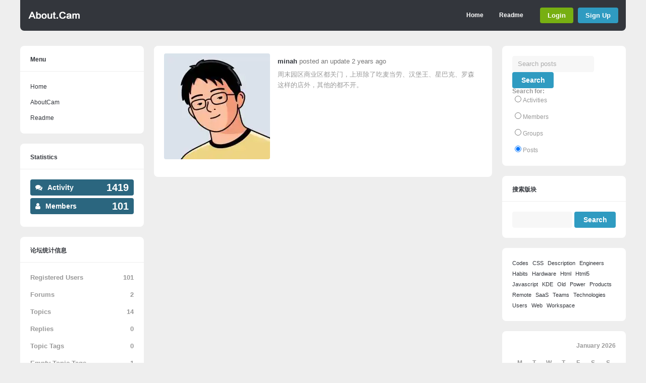

--- FILE ---
content_type: text/html; charset=UTF-8
request_url: https://about.cam/about/minah/activity/2385/
body_size: 10893
content:
<!DOCTYPE html>
<html lang="en-US">
<head>
<meta charset="UTF-8">
	<meta name="viewport" content="width=device-width, initial-scale=1">
<title>Activity &#8211; minah &#8211; About.Cam</title>
<meta name='robots' content='max-image-preview:large' />
<link rel='dns-prefetch' href='//www.googletagmanager.com' />
<link rel="alternate" type="application/rss+xml" title="About.Cam &raquo; Feed" href="https://about.cam/feed/" />
<link rel="alternate" type="application/rss+xml" title="About.Cam &raquo; Comments Feed" href="https://about.cam/comments/feed/" />
<link rel="alternate" type="application/json+oembed" href="https://about.cam/wp-json/oembed/1.0/embed/activity?url=https%3A%2F%2Fabout.cam%2Fabout%2Fminah%2Factivity%2F2385%2F" />
<link rel="alternate" type="text/xml+oembed" href="https://about.cam/wp-json/oembed/1.0/embed/activity?url=https%3A%2F%2Fabout.cam%2Fabout%2Fminah%2Factivity%2F2385%2F&#038;format=xml" />
<style id='wp-img-auto-sizes-contain-inline-css' type='text/css'>
img:is([sizes=auto i],[sizes^="auto," i]){contain-intrinsic-size:3000px 1500px}
/*# sourceURL=wp-img-auto-sizes-contain-inline-css */
</style>
<style id='wp-emoji-styles-inline-css' type='text/css'>

	img.wp-smiley, img.emoji {
		display: inline !important;
		border: none !important;
		box-shadow: none !important;
		height: 1em !important;
		width: 1em !important;
		margin: 0 0.07em !important;
		vertical-align: -0.1em !important;
		background: none !important;
		padding: 0 !important;
	}
/*# sourceURL=wp-emoji-styles-inline-css */
</style>
<link rel='stylesheet' id='wp-block-library-css' href='https://about.cam/wp-includes/css/dist/block-library/style.min.css?ver=6.9' type='text/css' media='all' />
<style id='wp-block-calendar-inline-css' type='text/css'>
.wp-block-calendar{text-align:center}.wp-block-calendar td,.wp-block-calendar th{border:1px solid;padding:.25em}.wp-block-calendar th{font-weight:400}.wp-block-calendar caption{background-color:inherit}.wp-block-calendar table{border-collapse:collapse;width:100%}.wp-block-calendar table.has-background th{background-color:inherit}.wp-block-calendar table.has-text-color th{color:inherit}.wp-block-calendar :where(table:not(.has-text-color)){color:#40464d}.wp-block-calendar :where(table:not(.has-text-color)) td,.wp-block-calendar :where(table:not(.has-text-color)) th{border-color:#ddd}:where(.wp-block-calendar table:not(.has-background) th){background:#ddd}
/*# sourceURL=https://about.cam/wp-includes/blocks/calendar/style.min.css */
</style>
<style id='wp-block-tag-cloud-inline-css' type='text/css'>
.wp-block-tag-cloud{box-sizing:border-box}.wp-block-tag-cloud.aligncenter{justify-content:center;text-align:center}.wp-block-tag-cloud a{display:inline-block;margin-right:5px}.wp-block-tag-cloud span{display:inline-block;margin-left:5px;text-decoration:none}:root :where(.wp-block-tag-cloud.is-style-outline){display:flex;flex-wrap:wrap;gap:1ch}:root :where(.wp-block-tag-cloud.is-style-outline a){border:1px solid;font-size:unset!important;margin-right:0;padding:1ch 2ch;text-decoration:none!important}
/*# sourceURL=https://about.cam/wp-includes/blocks/tag-cloud/style.min.css */
</style>
<style id='global-styles-inline-css' type='text/css'>
:root{--wp--preset--aspect-ratio--square: 1;--wp--preset--aspect-ratio--4-3: 4/3;--wp--preset--aspect-ratio--3-4: 3/4;--wp--preset--aspect-ratio--3-2: 3/2;--wp--preset--aspect-ratio--2-3: 2/3;--wp--preset--aspect-ratio--16-9: 16/9;--wp--preset--aspect-ratio--9-16: 9/16;--wp--preset--color--black: #000000;--wp--preset--color--cyan-bluish-gray: #abb8c3;--wp--preset--color--white: #ffffff;--wp--preset--color--pale-pink: #f78da7;--wp--preset--color--vivid-red: #cf2e2e;--wp--preset--color--luminous-vivid-orange: #ff6900;--wp--preset--color--luminous-vivid-amber: #fcb900;--wp--preset--color--light-green-cyan: #7bdcb5;--wp--preset--color--vivid-green-cyan: #00d084;--wp--preset--color--pale-cyan-blue: #8ed1fc;--wp--preset--color--vivid-cyan-blue: #0693e3;--wp--preset--color--vivid-purple: #9b51e0;--wp--preset--gradient--vivid-cyan-blue-to-vivid-purple: linear-gradient(135deg,rgb(6,147,227) 0%,rgb(155,81,224) 100%);--wp--preset--gradient--light-green-cyan-to-vivid-green-cyan: linear-gradient(135deg,rgb(122,220,180) 0%,rgb(0,208,130) 100%);--wp--preset--gradient--luminous-vivid-amber-to-luminous-vivid-orange: linear-gradient(135deg,rgb(252,185,0) 0%,rgb(255,105,0) 100%);--wp--preset--gradient--luminous-vivid-orange-to-vivid-red: linear-gradient(135deg,rgb(255,105,0) 0%,rgb(207,46,46) 100%);--wp--preset--gradient--very-light-gray-to-cyan-bluish-gray: linear-gradient(135deg,rgb(238,238,238) 0%,rgb(169,184,195) 100%);--wp--preset--gradient--cool-to-warm-spectrum: linear-gradient(135deg,rgb(74,234,220) 0%,rgb(151,120,209) 20%,rgb(207,42,186) 40%,rgb(238,44,130) 60%,rgb(251,105,98) 80%,rgb(254,248,76) 100%);--wp--preset--gradient--blush-light-purple: linear-gradient(135deg,rgb(255,206,236) 0%,rgb(152,150,240) 100%);--wp--preset--gradient--blush-bordeaux: linear-gradient(135deg,rgb(254,205,165) 0%,rgb(254,45,45) 50%,rgb(107,0,62) 100%);--wp--preset--gradient--luminous-dusk: linear-gradient(135deg,rgb(255,203,112) 0%,rgb(199,81,192) 50%,rgb(65,88,208) 100%);--wp--preset--gradient--pale-ocean: linear-gradient(135deg,rgb(255,245,203) 0%,rgb(182,227,212) 50%,rgb(51,167,181) 100%);--wp--preset--gradient--electric-grass: linear-gradient(135deg,rgb(202,248,128) 0%,rgb(113,206,126) 100%);--wp--preset--gradient--midnight: linear-gradient(135deg,rgb(2,3,129) 0%,rgb(40,116,252) 100%);--wp--preset--font-size--small: 13px;--wp--preset--font-size--medium: 20px;--wp--preset--font-size--large: 36px;--wp--preset--font-size--x-large: 42px;--wp--preset--spacing--20: 0.44rem;--wp--preset--spacing--30: 0.67rem;--wp--preset--spacing--40: 1rem;--wp--preset--spacing--50: 1.5rem;--wp--preset--spacing--60: 2.25rem;--wp--preset--spacing--70: 3.38rem;--wp--preset--spacing--80: 5.06rem;--wp--preset--shadow--natural: 6px 6px 9px rgba(0, 0, 0, 0.2);--wp--preset--shadow--deep: 12px 12px 50px rgba(0, 0, 0, 0.4);--wp--preset--shadow--sharp: 6px 6px 0px rgba(0, 0, 0, 0.2);--wp--preset--shadow--outlined: 6px 6px 0px -3px rgb(255, 255, 255), 6px 6px rgb(0, 0, 0);--wp--preset--shadow--crisp: 6px 6px 0px rgb(0, 0, 0);}:where(.is-layout-flex){gap: 0.5em;}:where(.is-layout-grid){gap: 0.5em;}body .is-layout-flex{display: flex;}.is-layout-flex{flex-wrap: wrap;align-items: center;}.is-layout-flex > :is(*, div){margin: 0;}body .is-layout-grid{display: grid;}.is-layout-grid > :is(*, div){margin: 0;}:where(.wp-block-columns.is-layout-flex){gap: 2em;}:where(.wp-block-columns.is-layout-grid){gap: 2em;}:where(.wp-block-post-template.is-layout-flex){gap: 1.25em;}:where(.wp-block-post-template.is-layout-grid){gap: 1.25em;}.has-black-color{color: var(--wp--preset--color--black) !important;}.has-cyan-bluish-gray-color{color: var(--wp--preset--color--cyan-bluish-gray) !important;}.has-white-color{color: var(--wp--preset--color--white) !important;}.has-pale-pink-color{color: var(--wp--preset--color--pale-pink) !important;}.has-vivid-red-color{color: var(--wp--preset--color--vivid-red) !important;}.has-luminous-vivid-orange-color{color: var(--wp--preset--color--luminous-vivid-orange) !important;}.has-luminous-vivid-amber-color{color: var(--wp--preset--color--luminous-vivid-amber) !important;}.has-light-green-cyan-color{color: var(--wp--preset--color--light-green-cyan) !important;}.has-vivid-green-cyan-color{color: var(--wp--preset--color--vivid-green-cyan) !important;}.has-pale-cyan-blue-color{color: var(--wp--preset--color--pale-cyan-blue) !important;}.has-vivid-cyan-blue-color{color: var(--wp--preset--color--vivid-cyan-blue) !important;}.has-vivid-purple-color{color: var(--wp--preset--color--vivid-purple) !important;}.has-black-background-color{background-color: var(--wp--preset--color--black) !important;}.has-cyan-bluish-gray-background-color{background-color: var(--wp--preset--color--cyan-bluish-gray) !important;}.has-white-background-color{background-color: var(--wp--preset--color--white) !important;}.has-pale-pink-background-color{background-color: var(--wp--preset--color--pale-pink) !important;}.has-vivid-red-background-color{background-color: var(--wp--preset--color--vivid-red) !important;}.has-luminous-vivid-orange-background-color{background-color: var(--wp--preset--color--luminous-vivid-orange) !important;}.has-luminous-vivid-amber-background-color{background-color: var(--wp--preset--color--luminous-vivid-amber) !important;}.has-light-green-cyan-background-color{background-color: var(--wp--preset--color--light-green-cyan) !important;}.has-vivid-green-cyan-background-color{background-color: var(--wp--preset--color--vivid-green-cyan) !important;}.has-pale-cyan-blue-background-color{background-color: var(--wp--preset--color--pale-cyan-blue) !important;}.has-vivid-cyan-blue-background-color{background-color: var(--wp--preset--color--vivid-cyan-blue) !important;}.has-vivid-purple-background-color{background-color: var(--wp--preset--color--vivid-purple) !important;}.has-black-border-color{border-color: var(--wp--preset--color--black) !important;}.has-cyan-bluish-gray-border-color{border-color: var(--wp--preset--color--cyan-bluish-gray) !important;}.has-white-border-color{border-color: var(--wp--preset--color--white) !important;}.has-pale-pink-border-color{border-color: var(--wp--preset--color--pale-pink) !important;}.has-vivid-red-border-color{border-color: var(--wp--preset--color--vivid-red) !important;}.has-luminous-vivid-orange-border-color{border-color: var(--wp--preset--color--luminous-vivid-orange) !important;}.has-luminous-vivid-amber-border-color{border-color: var(--wp--preset--color--luminous-vivid-amber) !important;}.has-light-green-cyan-border-color{border-color: var(--wp--preset--color--light-green-cyan) !important;}.has-vivid-green-cyan-border-color{border-color: var(--wp--preset--color--vivid-green-cyan) !important;}.has-pale-cyan-blue-border-color{border-color: var(--wp--preset--color--pale-cyan-blue) !important;}.has-vivid-cyan-blue-border-color{border-color: var(--wp--preset--color--vivid-cyan-blue) !important;}.has-vivid-purple-border-color{border-color: var(--wp--preset--color--vivid-purple) !important;}.has-vivid-cyan-blue-to-vivid-purple-gradient-background{background: var(--wp--preset--gradient--vivid-cyan-blue-to-vivid-purple) !important;}.has-light-green-cyan-to-vivid-green-cyan-gradient-background{background: var(--wp--preset--gradient--light-green-cyan-to-vivid-green-cyan) !important;}.has-luminous-vivid-amber-to-luminous-vivid-orange-gradient-background{background: var(--wp--preset--gradient--luminous-vivid-amber-to-luminous-vivid-orange) !important;}.has-luminous-vivid-orange-to-vivid-red-gradient-background{background: var(--wp--preset--gradient--luminous-vivid-orange-to-vivid-red) !important;}.has-very-light-gray-to-cyan-bluish-gray-gradient-background{background: var(--wp--preset--gradient--very-light-gray-to-cyan-bluish-gray) !important;}.has-cool-to-warm-spectrum-gradient-background{background: var(--wp--preset--gradient--cool-to-warm-spectrum) !important;}.has-blush-light-purple-gradient-background{background: var(--wp--preset--gradient--blush-light-purple) !important;}.has-blush-bordeaux-gradient-background{background: var(--wp--preset--gradient--blush-bordeaux) !important;}.has-luminous-dusk-gradient-background{background: var(--wp--preset--gradient--luminous-dusk) !important;}.has-pale-ocean-gradient-background{background: var(--wp--preset--gradient--pale-ocean) !important;}.has-electric-grass-gradient-background{background: var(--wp--preset--gradient--electric-grass) !important;}.has-midnight-gradient-background{background: var(--wp--preset--gradient--midnight) !important;}.has-small-font-size{font-size: var(--wp--preset--font-size--small) !important;}.has-medium-font-size{font-size: var(--wp--preset--font-size--medium) !important;}.has-large-font-size{font-size: var(--wp--preset--font-size--large) !important;}.has-x-large-font-size{font-size: var(--wp--preset--font-size--x-large) !important;}
/*# sourceURL=global-styles-inline-css */
</style>

<style id='classic-theme-styles-inline-css' type='text/css'>
/*! This file is auto-generated */
.wp-block-button__link{color:#fff;background-color:#32373c;border-radius:9999px;box-shadow:none;text-decoration:none;padding:calc(.667em + 2px) calc(1.333em + 2px);font-size:1.125em}.wp-block-file__button{background:#32373c;color:#fff;text-decoration:none}
/*# sourceURL=/wp-includes/css/classic-themes.min.css */
</style>
<link rel='stylesheet' id='bbp-default-css' href='https://about.cam/wp-content/plugins/bbpress/templates/default/css/bbpress.min.css?ver=2.6.14' type='text/css' media='all' />
<link rel='stylesheet' id='bp-tooltips-css' href='https://about.cam/wp-content/plugins/buddypress/bp-core/css/bp-tooltips.min.css?ver=14.4.0' type='text/css' media='all' />
<link rel='stylesheet' id='bp-legacy-css-css' href='https://about.cam/wp-content/plugins/buddypress/bp-templates/bp-legacy/css/buddypress.min.css?ver=14.4.0' type='text/css' media='screen' />
<link rel='stylesheet' id='hm_bbpui-css' href='https://about.cam/wp-content/plugins/image-upload-for-bbpress/css/bbp-image-upload.css?ver=1.1.22' type='text/css' media='all' />
<link rel='stylesheet' id='ghostpool-style-css' href='https://about.cam/wp-content/themes/buddy/style.css?ver=6.9' type='text/css' media='all' />
<link rel='stylesheet' id='fontawesome-css' href='https://about.cam/wp-content/themes/buddy/lib/fonts/font-awesome/css/font-awesome.min.css?ver=6.9' type='text/css' media='all' />
<link rel='stylesheet' id='prettyphoto-css' href='https://about.cam/wp-content/themes/buddy/lib/scripts/prettyPhoto/css/prettyPhoto.css?ver=6.9' type='text/css' media='all' />
<link rel='stylesheet' id='gp-bp-css' href='https://about.cam/wp-content/themes/buddy/lib/css/bp.css?ver=6.9' type='text/css' media='all' />
<link rel='stylesheet' id='gp-bbp-css' href='https://about.cam/wp-content/themes/buddy/lib/css/bbpress.css?ver=6.9' type='text/css' media='all' />
<link rel='stylesheet' id='gdatt-attachments-css' href='https://about.cam/wp-content/plugins/gd-bbpress-attachments/css/front.min.css?ver=4.9.3_b2830_free' type='text/css' media='all' />
<script type="text/javascript" src="https://about.cam/wp-includes/js/jquery/jquery.min.js?ver=3.7.1" id="jquery-core-js"></script>
<script type="text/javascript" src="https://about.cam/wp-includes/js/jquery/jquery-migrate.min.js?ver=3.4.1" id="jquery-migrate-js"></script>
<script type="text/javascript" id="bp-confirm-js-extra">
/* <![CDATA[ */
var BP_Confirm = {"are_you_sure":"Are you sure?"};
//# sourceURL=bp-confirm-js-extra
/* ]]> */
</script>
<script type="text/javascript" src="https://about.cam/wp-content/plugins/buddypress/bp-core/js/confirm.min.js?ver=14.4.0" id="bp-confirm-js"></script>
<script type="text/javascript" src="https://about.cam/wp-content/plugins/buddypress/bp-core/js/jquery-query.min.js?ver=14.4.0" id="bp-jquery-query-js"></script>
<script type="text/javascript" src="https://about.cam/wp-content/plugins/buddypress/bp-core/js/vendor/jquery-cookie.min.js?ver=14.4.0" id="bp-jquery-cookie-js"></script>
<script type="text/javascript" src="https://about.cam/wp-content/plugins/buddypress/bp-core/js/vendor/jquery-scroll-to.min.js?ver=14.4.0" id="bp-jquery-scroll-to-js"></script>
<script type="text/javascript" id="bp-legacy-js-js-extra">
/* <![CDATA[ */
var BP_DTheme = {"accepted":"Accepted","close":"Close","comments":"comments","leave_group_confirm":"Are you sure you want to leave this group?","mark_as_fav":"Favorite","my_favs":"My Favorites","rejected":"Rejected","remove_fav":"Remove Favorite","show_all":"Show all","show_all_comments":"Show all comments for this thread","show_x_comments":"Show all comments (%d)","unsaved_changes":"Your profile has unsaved changes. If you leave the page, the changes will be lost.","view":"View","store_filter_settings":""};
//# sourceURL=bp-legacy-js-js-extra
/* ]]> */
</script>
<script type="text/javascript" src="https://about.cam/wp-content/plugins/buddypress/bp-templates/bp-legacy/js/buddypress.min.js?ver=14.4.0" id="bp-legacy-js-js"></script>

<!-- Google tag (gtag.js) snippet added by Site Kit -->
<!-- Google Analytics snippet added by Site Kit -->
<script type="text/javascript" src="https://www.googletagmanager.com/gtag/js?id=GT-PB64CMC" id="google_gtagjs-js" async></script>
<script type="text/javascript" id="google_gtagjs-js-after">
/* <![CDATA[ */
window.dataLayer = window.dataLayer || [];function gtag(){dataLayer.push(arguments);}
gtag("set","linker",{"domains":["about.cam"]});
gtag("js", new Date());
gtag("set", "developer_id.dZTNiMT", true);
gtag("config", "GT-PB64CMC");
//# sourceURL=google_gtagjs-js-after
/* ]]> */
</script>
<link rel="https://api.w.org/" href="https://about.cam/wp-json/" /><link rel="alternate" title="JSON" type="application/json" href="https://about.cam/wp-json/wp/v2/pages/0" /><link rel="EditURI" type="application/rsd+xml" title="RSD" href="https://about.cam/xmlrpc.php?rsd" />
<meta name="generator" content="WordPress 6.9" />

	<script type="text/javascript">var ajaxurl = 'https://about.cam/wp-admin/admin-ajax.php';</script>

<meta name="generator" content="Site Kit by Google 1.170.0" />	<link rel="alternate" type="application/rss+xml" title="About.Cam | minah | Activity RSS Feed" href="" />
	
	<link rel="alternate" type="application/rss+xml" title="About.Cam | Site Wide Activity RSS Feed" href="https://about.cam/activity/feed/" />

<link rel='canonical' href='https://about.cam/about/minah/activity/2385/' />
<link rel="icon" href="https://about.cam/wp-content/uploads/2021/10/faviceeon.ico" sizes="32x32" />
<link rel="icon" href="https://about.cam/wp-content/uploads/2021/10/faviceeon.ico" sizes="192x192" />
<link rel="apple-touch-icon" href="https://about.cam/wp-content/uploads/2021/10/faviceeon.ico" />
<meta name="msapplication-TileImage" content="https://about.cam/wp-content/uploads/2021/10/faviceeon.ico" />
		<style type="text/css" id="wp-custom-css">
			.mpp-upload-container-inactive .mpp-upload-container-close {
    display: none;
}		</style>
		</head>

<body data-rsssl=1 class="activity bp-user my-activity activity-permalink 2385 buddypress bp-legacy bbp-user-page single singular bbpress bbp-no-js wp-singular page-template-default page page-id-0 page-parent paged-2385 page-paged-2385 wp-theme-buddy gp-theme sb-both gp-relative-header gp-back-to-top-all gp-lightbox-group gp-profile-all gp-has-title gp-responsive gp-retina no-js">


	<div id="page-wrapper">

		<header id="header">

			<div id="logo" style="" class="default-logo">

				<a href="https://about.cam/" title="About.Cam">
					<img src="https://about.cam/wp-content/themes/buddy/lib/images/logo.png" width="108" height="25" alt="About.Cam" />
				</a>
			
			</div>

			<nav id="nav">		

									<ul id="menu-menu" class="menu"><li id="menu-item-231" class="menu-item menu-item-type-custom menu-item-object-custom menu-item-home menu-item-231"><a href="https://about.cam">Home</a></li>
<li id="menu-item-871" class="menu-item menu-item-type-post_type menu-item-object-page menu-item-871"><a href="https://about.cam/readme/">Readme</a></li>
</ul>				
											
					<div id="bp-buttons">
				
												
							<a href="https://about.cam/login" class="bp-button login-button">Login</a>
						
							<a href="https://about.cam/register/" class="button bp-button signup-button">Sign Up</a>						
										
					</div>
				
							
									<a id="mobile-nav-button"><i class="fa fa-bars"></i></a>
												
			</nav>

			<nav id="mobile-nav">

											
					<div id="mobile-bp-buttons">
				
												
							<a href="https://about.cam/login" class="bp-button login-button">Login</a>
						
							<a href="https://about.cam/register/" class="bp-button signup-button">Sign Up</a>						
										
					</div>
				
					
				<ul class="menu"><li class="menu-item menu-item-type-custom menu-item-object-custom menu-item-home menu-item-231"><a href="https://about.cam">Home</a></li>
<li class="menu-item menu-item-type-post_type menu-item-object-page menu-item-871"><a href="https://about.cam/readme/">Readme</a></li>
</ul>				
			</nav>
				
		</header>
		
		<div id="gp-fixed-padding"></div>

		<div id="content-wrapper">
	
			<div id="left-content-wrapper">		

			

	<div id="content" class="bp_members type-bp_members post-0 page type-page status-publish">
			
		<div class="padder">

			<h1 class="page-title">Activity</h1>

			<div id="buddypress">

	<div id="template-notices" role="alert" aria-atomic="true">
		
	</div>

	<div class="activity no-ajax">
		
			<ul id="activity-stream" class="activity-list item-list">
			
				
<li class="activity activity_update activity-item" id="activity-2385">
	<div class="activity-avatar">
		<a href="https://about.cam/about/minah/">

			<img decoding="async" loading="lazy" src="https://about.cam/wp-content/uploads/avatars/1/1724054426-bpfull.jpg" class="avatar user-1-avatar avatar-210 photo" width="210" height="210" alt="Profile picture of minah" />
		</a>
	</div>

	<div class="activity-content">

		<div class="activity-header">

			<p><a href="https://about.cam/about/minah/">minah</a> posted an update <span class="time-since" data-livestamp="2023-11-19T02:31:37+0000">2 years, 2 months ago</span> </p>

		</div>

		
			<div class="activity-inner">

				<p>周末园区商业区都关门，上班除了吃麦当劳、汉堡王、星巴克、罗森这样的店外，其他的都不开。</p>

			</div>

		
		
		<div class="activity-meta">

			
			
		</div>

	</div>

	
	
		<div class="activity-comments">

			
			
		</div>

	
	
</li>


						</ul>

			</div>
</div>

			<div class="clear"></div>			
		
		</div>

	</div>



				
	
	<aside id="sidebar-left" class="sidebar">
			
					<div id="nav_menu-2" class="widget widget_nav_menu"><h3 class="widgettitle">Menu</h3><div class="menu-leftmenu-container"><ul id="menu-leftmenu" class="menu"><li id="menu-item-1631" class="menu-item menu-item-type-custom menu-item-object-custom menu-item-home menu-item-1631"><a href="https://about.cam/">Home</a></li>
<li id="menu-item-1634" class="menu-item menu-item-type-custom menu-item-object-custom menu-item-1634"><a href="https://about.cam/about/aboutcam/">AboutCam</a></li>
<li id="menu-item-1635" class="menu-item menu-item-type-custom menu-item-object-custom menu-item-1635"><a href="https://about.cam/readme/">Readme</a></li>
</ul></div></div><div id="gp-statistics-widget-15" class="widget gp-statistics">		
			<h3 class="widgettitle">Statistics</h3>		
			<style>#gp-statistics-widget-15 .gp-stats > div{background-color: #2b667f}</style>
			<div class="gp-stats">
		
				
				
				
									<div class="gp-activity-update-stats">
						<span class="gp-stat-details">
							<span class="gp-stat-title">Activity</span>
							<span class="gp-stat-count">1419</span>
						</span>		
					</div>	
																		
									<div class="gp-member-stats">
						<span class="gp-stat-details">
							<span class="gp-stat-title">Members</span>
							<span class="gp-stat-count">101</span>
						</span>	
					</div>	
				
				
				
				
			</div>
						
			</div><div id="bbp_stats_widget-2" class="widget widget_display_stats"><h3 class="widgettitle">论坛统计信息</h3>
<dl role="main" class="bbp-stats">

	
	<dt>Registered Users</dt>
	<dd>
		<strong>101</strong>
	</dd>

	<dt>Forums</dt>
	<dd>
		<strong>2</strong>
	</dd>

	<dt>Topics</dt>
	<dd>
		<strong>14</strong>
	</dd>

	<dt>Replies</dt>
	<dd>
		<strong>0</strong>
	</dd>

	<dt>Topic Tags</dt>
	<dd>
		<strong>0</strong>
	</dd>

	
		<dt>Empty Topic Tags</dt>
		<dd>
			<strong>1</strong>
		</dd>

	
	
	
	
</dl>

</div><div id="akismet_widget-3" class="widget widget_akismet_widget"><h3 class="widgettitle">已阻挡的垃圾评论</h3>
		<style>
			.a-stats {
				--akismet-color-mid-green: #357b49;
				--akismet-color-white: #fff;
				--akismet-color-light-grey: #f6f7f7;

				max-width: 350px;
				width: auto;
			}

			.a-stats * {
				all: unset;
				box-sizing: border-box;
			}

			.a-stats strong {
				font-weight: 600;
			}

			.a-stats a.a-stats__link,
			.a-stats a.a-stats__link:visited,
			.a-stats a.a-stats__link:active {
				background: var(--akismet-color-mid-green);
				border: none;
				box-shadow: none;
				border-radius: 8px;
				color: var(--akismet-color-white);
				cursor: pointer;
				display: block;
				font-family: -apple-system, BlinkMacSystemFont, 'Segoe UI', 'Roboto', 'Oxygen-Sans', 'Ubuntu', 'Cantarell', 'Helvetica Neue', sans-serif;
				font-weight: 500;
				padding: 12px;
				text-align: center;
				text-decoration: none;
				transition: all 0.2s ease;
			}

			/* Extra specificity to deal with TwentyTwentyOne focus style */
			.widget .a-stats a.a-stats__link:focus {
				background: var(--akismet-color-mid-green);
				color: var(--akismet-color-white);
				text-decoration: none;
			}

			.a-stats a.a-stats__link:hover {
				filter: brightness(110%);
				box-shadow: 0 4px 12px rgba(0, 0, 0, 0.06), 0 0 2px rgba(0, 0, 0, 0.16);
			}

			.a-stats .count {
				color: var(--akismet-color-white);
				display: block;
				font-size: 1.5em;
				line-height: 1.4;
				padding: 0 13px;
				white-space: nowrap;
			}
		</style>

		<div class="a-stats">
			<a href="https://akismet.com?utm_source=akismet_plugin&amp;utm_campaign=plugin_static_link&amp;utm_medium=in_plugin&amp;utm_content=widget_stats" class="a-stats__link" target="_blank" rel="noopener" style="background-color: var(--akismet-color-mid-green); color: var(--akismet-color-white);">
				<strong class="count">1,672 spam</strong> blocked by <strong>Akismet</strong>			</a>
		</div>

		</div>						
	</aside>

				
			</div>
				
			

	<aside id="sidebar-right" class="sidebar">

										
					<div id="block-75" class="widget widget_block"><div class="wp-block-bp-search-form"><form action="https://about.cam/search" method="post"><div class="bp-block-search__inside-wrapper"><input type="search" class="bp-block-search__input" name="search-terms" placeholder="Search posts"><button type="submit" class="wp-block-search__button button bp-search-button">Search</button></div><div class="bp-block-search-for__wrapper"><strong class="bp-block-search-for__label">Search for:</strong><ul class="bp-block-search-for__options"><li><label><input type="radio" name="search-which" value="activity" data-placeholder="Search activities">Activities</label></li><li><label><input type="radio" name="search-which" value="members" data-placeholder="Search members">Members</label></li><li><label><input type="radio" name="search-which" value="groups" data-placeholder="Search groups">Groups</label></li><li><label><input type="radio" name="search-which" value="posts" data-placeholder="Search posts" checked="">Posts</label></li></ul></div></form></div></div><div id="bbp_search_widget-4" class="widget widget_display_search"><h3 class="widgettitle">搜索版块</h3>
	<div class="bbp-search-form">
		<form role="search" method="get" id="bbp-search-form">
			<div>
				<label class="screen-reader-text hidden" for="bbp_search">Search for:</label>
				<input type="hidden" name="action" value="bbp-search-request" />
				<input type="text" value="" name="bbp_search" id="bbp_search" />
				<input class="button" type="submit" id="bbp_search_submit" value="Search" />
			</div>
		</form>
	</div>

</div><div id="block-82" class="widget widget_block widget_tag_cloud"><p class="wp-block-tag-cloud"><a href="https://about.cam/archives/tag/codes/" class="tag-cloud-link tag-link-94 tag-link-position-1" style="font-size: 8pt;" aria-label="Codes (1 item)">Codes</a>
<a href="https://about.cam/archives/tag/css/" class="tag-cloud-link tag-link-108 tag-link-position-2" style="font-size: 8pt;" aria-label="CSS (1 item)">CSS</a>
<a href="https://about.cam/archives/tag/description/" class="tag-cloud-link tag-link-110 tag-link-position-3" style="font-size: 8pt;" aria-label="Description (1 item)">Description</a>
<a href="https://about.cam/archives/tag/engineers/" class="tag-cloud-link tag-link-107 tag-link-position-4" style="font-size: 8pt;" aria-label="Engineers (1 item)">Engineers</a>
<a href="https://about.cam/archives/tag/habits/" class="tag-cloud-link tag-link-103 tag-link-position-5" style="font-size: 8pt;" aria-label="Habits (1 item)">Habits</a>
<a href="https://about.cam/archives/tag/hardware/" class="tag-cloud-link tag-link-98 tag-link-position-6" style="font-size: 8pt;" aria-label="Hardware (1 item)">Hardware</a>
<a href="https://about.cam/archives/tag/html/" class="tag-cloud-link tag-link-104 tag-link-position-7" style="font-size: 8pt;" aria-label="Html (1 item)">Html</a>
<a href="https://about.cam/archives/tag/html5/" class="tag-cloud-link tag-link-106 tag-link-position-8" style="font-size: 8pt;" aria-label="Html5 (1 item)">Html5</a>
<a href="https://about.cam/archives/tag/javascript/" class="tag-cloud-link tag-link-109 tag-link-position-9" style="font-size: 8pt;" aria-label="Javascript (1 item)">Javascript</a>
<a href="https://about.cam/archives/tag/kde/" class="tag-cloud-link tag-link-99 tag-link-position-10" style="font-size: 8pt;" aria-label="KDE (1 item)">KDE</a>
<a href="https://about.cam/archives/tag/old/" class="tag-cloud-link tag-link-97 tag-link-position-11" style="font-size: 8pt;" aria-label="Old (1 item)">Old</a>
<a href="https://about.cam/archives/tag/power/" class="tag-cloud-link tag-link-92 tag-link-position-12" style="font-size: 8pt;" aria-label="Power (1 item)">Power</a>
<a href="https://about.cam/archives/tag/products/" class="tag-cloud-link tag-link-96 tag-link-position-13" style="font-size: 8pt;" aria-label="Products (1 item)">Products</a>
<a href="https://about.cam/archives/tag/remote/" class="tag-cloud-link tag-link-100 tag-link-position-14" style="font-size: 8pt;" aria-label="Remote (1 item)">Remote</a>
<a href="https://about.cam/archives/tag/saas/" class="tag-cloud-link tag-link-95 tag-link-position-15" style="font-size: 8pt;" aria-label="SaaS (1 item)">SaaS</a>
<a href="https://about.cam/archives/tag/teams/" class="tag-cloud-link tag-link-102 tag-link-position-16" style="font-size: 8pt;" aria-label="Teams (1 item)">Teams</a>
<a href="https://about.cam/archives/tag/technologies/" class="tag-cloud-link tag-link-111 tag-link-position-17" style="font-size: 8pt;" aria-label="Technologies (1 item)">Technologies</a>
<a href="https://about.cam/archives/tag/users/" class="tag-cloud-link tag-link-93 tag-link-position-18" style="font-size: 8pt;" aria-label="Users (1 item)">Users</a>
<a href="https://about.cam/archives/tag/web/" class="tag-cloud-link tag-link-105 tag-link-position-19" style="font-size: 8pt;" aria-label="Web (1 item)">Web</a>
<a href="https://about.cam/archives/tag/workspace/" class="tag-cloud-link tag-link-101 tag-link-position-20" style="font-size: 8pt;" aria-label="Workspace (1 item)">Workspace</a></p></div><div id="block-71" class="widget widget_block widget_calendar"><div class="wp-block-calendar"><table id="wp-calendar" class="wp-calendar-table">
	<caption>January 2026</caption>
	<thead>
	<tr>
		<th scope="col" aria-label="Monday">M</th>
		<th scope="col" aria-label="Tuesday">T</th>
		<th scope="col" aria-label="Wednesday">W</th>
		<th scope="col" aria-label="Thursday">T</th>
		<th scope="col" aria-label="Friday">F</th>
		<th scope="col" aria-label="Saturday">S</th>
		<th scope="col" aria-label="Sunday">S</th>
	</tr>
	</thead>
	<tbody>
	<tr>
		<td colspan="3" class="pad">&nbsp;</td><td>1</td><td>2</td><td>3</td><td>4</td>
	</tr>
	<tr>
		<td>5</td><td>6</td><td>7</td><td>8</td><td>9</td><td>10</td><td>11</td>
	</tr>
	<tr>
		<td>12</td><td>13</td><td>14</td><td>15</td><td>16</td><td>17</td><td>18</td>
	</tr>
	<tr>
		<td>19</td><td>20</td><td>21</td><td id="today">22</td><td>23</td><td>24</td><td>25</td>
	</tr>
	<tr>
		<td>26</td><td>27</td><td>28</td><td>29</td><td>30</td><td>31</td>
		<td class="pad" colspan="1">&nbsp;</td>
	</tr>
	</tbody>
	</table><nav aria-label="Previous and next months" class="wp-calendar-nav">
		<span class="wp-calendar-nav-prev"><a href="https://about.cam/archives/date/2021/12/">&laquo; Dec</a></span>
		<span class="pad">&nbsp;</span>
		<span class="wp-calendar-nav-next">&nbsp;</span>
	</nav></div></div>				
	</aside>
	

			<div class="clear"></div>
		</div>

	</div>

	
	<div id="copyright">
					Copyright &copy; 2026 <a href="https://about.cam/" rel="nofollow">About.Cam</a>. All rights reserved.			</div>
	

<script type="speculationrules">
{"prefetch":[{"source":"document","where":{"and":[{"href_matches":"/*"},{"not":{"href_matches":["/wp-*.php","/wp-admin/*","/wp-content/uploads/*","/wp-content/*","/wp-content/plugins/*","/wp-content/themes/buddy/*","/*\\?(.+)"]}},{"not":{"selector_matches":"a[rel~=\"nofollow\"]"}},{"not":{"selector_matches":".no-prefetch, .no-prefetch a"}}]},"eagerness":"conservative"}]}
</script>

<script type="text/javascript" id="bbp-swap-no-js-body-class">
	document.body.className = document.body.className.replace( 'bbp-no-js', 'bbp-js' );
</script>

<script type="text/javascript" src="https://about.cam/wp-content/plugins/bbpress/templates/default/js/editor.min.js?ver=2.6.14" id="bbpress-editor-js"></script>
<script type="text/javascript" src="https://about.cam/wp-includes/js/dist/vendor/moment.min.js?ver=2.30.1" id="moment-js"></script>
<script type="text/javascript" id="moment-js-after">
/* <![CDATA[ */
moment.updateLocale( 'en_US', {"months":["January","February","March","April","May","June","July","August","September","October","November","December"],"monthsShort":["Jan","Feb","Mar","Apr","May","Jun","Jul","Aug","Sep","Oct","Nov","Dec"],"weekdays":["Sunday","Monday","Tuesday","Wednesday","Thursday","Friday","Saturday"],"weekdaysShort":["Sun","Mon","Tue","Wed","Thu","Fri","Sat"],"week":{"dow":1},"longDateFormat":{"LT":"ag:i","LTS":null,"L":null,"LL":"Y\u5e74n\u6708j\u65e5","LLL":"F j, Y g:i a","LLLL":null}} );
moment.updateLocale( 'en_US', {"relativeTime":{"future":"in %s","past":"%s ago","s":"a few seconds","m":"a minute","mm":"%d minutes","h":"an hour","hh":"%d hours","d":"a day","dd":"%d days","M":"a month","MM":"%d months","y":"a year","yy":"%d years"}} );
//# sourceURL=moment-js-after
/* ]]> */
</script>
<script type="text/javascript" src="https://about.cam/wp-content/plugins/buddypress/bp-core/js/vendor/livestamp.min.js?ver=14.4.0" id="bp-livestamp-js"></script>
<script type="text/javascript" src="https://about.cam/wp-content/plugins/image-upload-for-bbpress/js/bbp-image-upload.js?ver=1.1.22" id="hm_bbpui-js"></script>
<script type="text/javascript" src="https://about.cam/wp-content/themes/buddy/lib/scripts/modernizr.js?ver=6.9" id="modernizr-js"></script>
<script type="text/javascript" src="https://about.cam/wp-content/themes/buddy/lib/scripts/jquery.ui.totop.min.js?ver=6.9" id="jquery-totop-js"></script>
<script type="text/javascript" src="https://about.cam/wp-content/themes/buddy/lib/scripts/prettyPhoto/js/jquery.prettyPhoto.js?ver=6.9" id="prettyphoto-js"></script>
<script type="text/javascript" src="https://about.cam/wp-content/themes/buddy/lib/scripts/jquery.touchSwipe.min.js?ver=6.9" id="touchswipe-js"></script>
<script type="text/javascript" src="https://about.cam/wp-content/themes/buddy/lib/scripts/jquery.flexslider-min.js?ver=6.9" id="flexslider-js"></script>
<script type="text/javascript" id="ghostpool-custom-js-extra">
/* <![CDATA[ */
var ghostpool_script = {"url":"https://about.cam/about/minah/activity/2385/","loginRedirect":"https://about.cam/","emptySearchText":"Please enter something in the search box!","lightbox":""};
//# sourceURL=ghostpool-custom-js-extra
/* ]]> */
</script>
<script type="text/javascript" src="https://about.cam/wp-content/themes/buddy/lib/scripts/custom.js?ver=6.9" id="ghostpool-custom-js"></script>
<script type="text/javascript" id="gdatt-attachments-js-extra">
/* <![CDATA[ */
var gdbbPressAttachmentsInit = {"max_files":"20","are_you_sure":"This operation is not reversible. Are you sure?"};
//# sourceURL=gdatt-attachments-js-extra
/* ]]> */
</script>
<script type="text/javascript" src="https://about.cam/wp-content/plugins/gd-bbpress-attachments/js/front.min.js?ver=4.9.3_b2830_free" id="gdatt-attachments-js"></script>
<script type="text/javascript" src="https://about.cam/wp-content/plugins/page-links-to/dist/new-tab.js?ver=3.3.7" id="page-links-to-js"></script>
<script id="wp-emoji-settings" type="application/json">
{"baseUrl":"https://s.w.org/images/core/emoji/17.0.2/72x72/","ext":".png","svgUrl":"https://s.w.org/images/core/emoji/17.0.2/svg/","svgExt":".svg","source":{"concatemoji":"https://about.cam/wp-includes/js/wp-emoji-release.min.js?ver=6.9"}}
</script>
<script type="module">
/* <![CDATA[ */
/*! This file is auto-generated */
const a=JSON.parse(document.getElementById("wp-emoji-settings").textContent),o=(window._wpemojiSettings=a,"wpEmojiSettingsSupports"),s=["flag","emoji"];function i(e){try{var t={supportTests:e,timestamp:(new Date).valueOf()};sessionStorage.setItem(o,JSON.stringify(t))}catch(e){}}function c(e,t,n){e.clearRect(0,0,e.canvas.width,e.canvas.height),e.fillText(t,0,0);t=new Uint32Array(e.getImageData(0,0,e.canvas.width,e.canvas.height).data);e.clearRect(0,0,e.canvas.width,e.canvas.height),e.fillText(n,0,0);const a=new Uint32Array(e.getImageData(0,0,e.canvas.width,e.canvas.height).data);return t.every((e,t)=>e===a[t])}function p(e,t){e.clearRect(0,0,e.canvas.width,e.canvas.height),e.fillText(t,0,0);var n=e.getImageData(16,16,1,1);for(let e=0;e<n.data.length;e++)if(0!==n.data[e])return!1;return!0}function u(e,t,n,a){switch(t){case"flag":return n(e,"\ud83c\udff3\ufe0f\u200d\u26a7\ufe0f","\ud83c\udff3\ufe0f\u200b\u26a7\ufe0f")?!1:!n(e,"\ud83c\udde8\ud83c\uddf6","\ud83c\udde8\u200b\ud83c\uddf6")&&!n(e,"\ud83c\udff4\udb40\udc67\udb40\udc62\udb40\udc65\udb40\udc6e\udb40\udc67\udb40\udc7f","\ud83c\udff4\u200b\udb40\udc67\u200b\udb40\udc62\u200b\udb40\udc65\u200b\udb40\udc6e\u200b\udb40\udc67\u200b\udb40\udc7f");case"emoji":return!a(e,"\ud83e\u1fac8")}return!1}function f(e,t,n,a){let r;const o=(r="undefined"!=typeof WorkerGlobalScope&&self instanceof WorkerGlobalScope?new OffscreenCanvas(300,150):document.createElement("canvas")).getContext("2d",{willReadFrequently:!0}),s=(o.textBaseline="top",o.font="600 32px Arial",{});return e.forEach(e=>{s[e]=t(o,e,n,a)}),s}function r(e){var t=document.createElement("script");t.src=e,t.defer=!0,document.head.appendChild(t)}a.supports={everything:!0,everythingExceptFlag:!0},new Promise(t=>{let n=function(){try{var e=JSON.parse(sessionStorage.getItem(o));if("object"==typeof e&&"number"==typeof e.timestamp&&(new Date).valueOf()<e.timestamp+604800&&"object"==typeof e.supportTests)return e.supportTests}catch(e){}return null}();if(!n){if("undefined"!=typeof Worker&&"undefined"!=typeof OffscreenCanvas&&"undefined"!=typeof URL&&URL.createObjectURL&&"undefined"!=typeof Blob)try{var e="postMessage("+f.toString()+"("+[JSON.stringify(s),u.toString(),c.toString(),p.toString()].join(",")+"));",a=new Blob([e],{type:"text/javascript"});const r=new Worker(URL.createObjectURL(a),{name:"wpTestEmojiSupports"});return void(r.onmessage=e=>{i(n=e.data),r.terminate(),t(n)})}catch(e){}i(n=f(s,u,c,p))}t(n)}).then(e=>{for(const n in e)a.supports[n]=e[n],a.supports.everything=a.supports.everything&&a.supports[n],"flag"!==n&&(a.supports.everythingExceptFlag=a.supports.everythingExceptFlag&&a.supports[n]);var t;a.supports.everythingExceptFlag=a.supports.everythingExceptFlag&&!a.supports.flag,a.supports.everything||((t=a.source||{}).concatemoji?r(t.concatemoji):t.wpemoji&&t.twemoji&&(r(t.twemoji),r(t.wpemoji)))});
//# sourceURL=https://about.cam/wp-includes/js/wp-emoji-loader.min.js
/* ]]> */
</script>

</body>
</html>

--- FILE ---
content_type: text/css
request_url: https://about.cam/wp-content/themes/buddy/lib/css/bp.css?ver=6.9
body_size: 6672
content:
/*--------------------------------------------------------------------------------------

1 - BuddyPress

--------------------------------------------------------------------------------------*/

/*--------------------------------------------------------------
BuddyPress Buttons/Forms
--------------------------------------------------------------*/

.gp-theme #buddypress .dir-search input[type=search],
.gp-theme #buddypress .dir-search input[type=text],
.gp-theme #buddypress .groups-members-search input[type=search],
.gp-theme #buddypress .groups-members-search input[type=text],
.gp-theme #buddypress .standard-form input[type=color],
.gp-theme #buddypress .standard-form input[type=date],
.gp-theme #buddypress .standard-form input[type=datetime-local],
.gp-theme #buddypress .standard-form input[type=datetime],
.gp-theme #buddypress .standard-form input[type=email],
.gp-theme #buddypress .standard-form input[type=month],
.gp-theme #buddypress .standard-form input[type=number],
.gp-theme #buddypress .standard-form input[type=password],
.gp-theme #buddypress .standard-form input[type=range],
.gp-theme #buddypress .standard-form input[type=search],
.gp-theme #buddypress .standard-form input[type=tel],
.gp-theme #buddypress .standard-form input[type=text],
.gp-theme #buddypress .standard-form input[type=time],
.gp-theme #buddypress .standard-form input[type=url],
.gp-theme #buddypress .standard-form input[type=week],
.gp-theme #buddypress .standard-form select,
.gp-theme #buddypress .standard-form textarea {
font-family: Helvetica, Arial, sans-serif;
font-size: 12.5px;
padding: 8px 10px 7px 10px;
color: #999;
border: 1px solid #f7f7f7;
background: #f7f7f7;
border-radius: 4px;
}
.gp-theme #buddypress .dir-search input[type=search]:focus,
.gp-theme #buddypress .dir-search input[type=text]:focus,
.gp-theme #buddypress .groups-members-search input[type=search]:focus,
.gp-theme #buddypress .groups-members-search input[type=text]:focus,
.gp-theme #buddypress .standard-form input[type=color]:focus,
.gp-theme #buddypress .standard-form input[type=date]:focus,
.gp-theme #buddypress .standard-form input[type=datetime-local]:focus,
.gp-theme #buddypress .standard-form input[type=datetime]:focus,
.gp-theme #buddypress .standard-form input[type=email]:focus,
.gp-theme #buddypress .standard-form input[type=month]:focus,
.gp-theme #buddypress .standard-form input[type=number]:focus,
.gp-theme #buddypress .standard-form input[type=password]:focus,
.gp-theme #buddypress .standard-form input[type=range]:focus,
.gp-theme #buddypress .standard-form input[type=search]:focus,
.gp-theme #buddypress .standard-form input[type=tel]:focus,
.gp-theme #buddypress .standard-form input[type=text]:focus,
.gp-theme #buddypress .standard-form input[type=time]:focus,
.gp-theme #buddypress .standard-form input[type=url]:focus,
.gp-theme #buddypress .standard-form input[type=week]:focus,
.gp-theme #buddypress .standard-form select:focus,
.gp-theme #buddypress .standard-form textarea:focus {
background-color: #fff;
border-color: #ccc;
}
.gp-theme #buddypress .comment-reply-link,
.gp-theme #buddypress a.button,
.gp-theme #buddypress button,
.gp-theme #buddypress div.generic-button a,
.gp-theme #buddypress input[type=button],
.gp-theme #buddypress input[type=reset],
.gp-theme #buddypress input[type=submit],
.gp-theme #buddypress ul.button-nav li a,
a.bp-title-button {
background-color: #2f9bc1;
border: 0;
color: #fff;
font-weight: bold;
line-height: 1;
border-radius: 4px; 
}
.gp-theme #buddypress .comment-reply-link:hover,
.gp-theme #buddypress a.button:hover,
.gp-theme #buddypress button:hover,
.gp-theme #buddypress div.generic-button a:hover,
.gp-theme #buddypress input[type=button]:hover,
.gp-theme #buddypress input[type=reset]:hover,
.gp-theme #buddypress input[type=submit]:hover,
.gp-theme #buddypress ul.button-nav li a:hover,
a.bp-title-button:hover {
background-color: #2a8cae;
color: #fff;
border: 0;
}
.gp-theme #buddypress a.disabled,
.gp-theme #buddypress button.disabled, 
.gp-theme #buddypress button.pending,
.gp-theme #buddypress div.pending a,
.gp-theme #buddypress input[type=submit].disabled,
.gp-theme #buddypress input[type=submit].pending,
.gp-theme #buddypress input[type=submit][disabled=disabled],
.gp-theme #buddypress input[type=button].disabled,
.gp-theme #buddypress input[type=button].pending,
.gp-theme #buddypress input[type=reset].disabled,
.gp-theme #buddypress input[type=reset].pending {
border-color: 0;
color: #fff;
}
.gp-theme #buddypress .standard-form select {
font-size: 14px;
font-weight: 300;
max-width: 100%;
line-height: 15px;
}
.bp-tooltip:active:after, 
.bp-tooltip:focus:after, 
.bp-tooltip:hover:after {
display: none;
}

/*--------------------------------------------------------------
Messages
--------------------------------------------------------------*/

.gp-theme #buddypress div#message.error p,
#buddypress div#message.updated p {
border-radius: 8px;
border: 0;
font-weight: bold;
}
.gp-theme .sidebar div#message {
position: relative;
width: 100%;
overflow: hidden;
clear: both;
padding: 20px;
margin-bottom: 20px;
background: #fff;
border-radius: 8px;
}
.gp-theme .sidebar #close-notice {
position: absolute;
top: 10px;
right: 10px;
padding: 4px 6px;
font-size: 10px;
}

/*--------------------------------------------------------------
BuddyPress Page Header
--------------------------------------------------------------*/

.gp-theme #buddypress div#item-header {
margin-bottom: 20px;
}
.gp-theme #buddypress #item-header-content {
padding-top: 50px;
}
.gp-theme #buddypress div#item-header #item-header-cover-image #item-header-content,
.gp-theme #buddypress div#item-header #item-header-cover-image #item-actions {
max-width: 42% !important;
}
.gp-theme #buddypress div#item-header #item-header-avatar img.avatar {
border-radius: 100%;
width: 150px;
height: 150px;
}
.gp-theme #buddypress div#item-header span.activity {
margin: 5px 0;
}
.gp-theme #buddypress div#item-header div#item-meta {
font-size: 14px;
line-height: 24px;
}
.gp-theme #buddypress div#item-header ul {
margin-left: 0;
}
.gp-theme #buddypress div#item-header div#item-actions h2 {
font-size: 12px;
line-height: 12px;
font-weight: bold;
}
.gp-theme #buddypress div#item-header .generic-button a {
display: block;
line-height: 1;
}
.gp-theme #buddypress div.dir-search {
position: relative;
margin-top: -53px;
}
.gp-theme #buddypress div.dir-search input[type=text],
.gp-theme #buddypress li.groups-members-search input[type=text],
.gp-theme #buddypress div.item-list-tabs#subnav .message-search input[type=text] {
padding: 8px 95px 8px 8px;
font-size: 14px;
margin: 0;
border-top-left-radius: 4px;
border-bottom-left-radius: 4px;
}
.gp-theme #buddypress div.dir-search input[type=submit],
.gp-theme #buddypress li.groups-members-search input[type=submit],
.gp-theme #buddypress div.item-list-tabs#subnav .message-search input[type=submit] {
position: absolute;
top: 0;
right: 0;
height: 100%;
border-top-left-radius: 0;
border-bottom-left-radius: 0;
}
.gp-theme .type-bp_members #buddypress .user-nicename {
margin-top: 10px !important;
}

/*--------------------------------------------------------------
BuddyPress Primary Tabs
--------------------------------------------------------------*/

.gp-theme #buddypress div.item-list-tabs {
margin: 0 -20px 0 -20px;
padding: 20px 0;
border-top: 1px solid #eee;
}
.gp-theme #buddypress div.item-list-tabs ul {
padding: 0 20px;
overflow: hidden;
}
.gp-theme #buddypress div.item-list-tabs ul li {
display: inline-block;
float: none;
margin: 0 3px 3px 0;
}
.gp-theme #buddypress div.item-list-tabs ul li a,
.gp-theme #buddypress div.item-list-tabs ul li span {
color: #274a5c;
padding: 10px;
margin: 0;
line-height: 12px;
font-weight: bold;
border-radius: 8px;
}
.gp-theme #buddypress div.item-list-tabs ul li.current a,
.gp-theme #buddypress div.item-list-tabs ul li.selected a,
.gp-theme #buddypress div.item-list-tabs ul li a:hover {
background-color: #F7F7F7;
opacity: 1
}
.gp-theme #buddypress div.item-list-tabs ul li a span,
.gp-theme #buddypress div.item-list-tabs ul li.current a span,
.gp-theme #buddypress div.item-list-tabs ul li.selected a span {
border: 0;
background: #33363C;
font-size: 10px;
border-radius: 3px;
margin-left: 3px;
padding: 3px 5px;
color: #fff;
}
.gp-theme #buddypress #gp-bp-tabs-button {
display: none;
padding: 0 15px;
font-size: 14px;
font-weight: 400;
font-family: 'FontAwesome';
cursor: pointer;
}
.gp-theme #buddypress #gp-bp-tabs-button:before {
content: '\f0c9';
}
.gp-theme #buddypress div.item-list-tabs ul li.loading a {
-webkit-animation:loader-pulsate .5s infinite ease-in-out alternate;
-moz-animation:loader-pulsate .5s infinite ease-in-out alternate;
}
@-webkit-keyframes loader-pulsate {
	from{
	border-color:none;
	-webkit-box-shadow:none;
	box-shadow:none;
	opacity: 1;
	}
	to{
	border-color:none;
	-webkit-box-shadow:none;
	box-shadow:none;
	opacity: 0.8;
	}
}
@-moz-keyframes loader-pulsate {
	from{
	border-color:none;
	-moz-box-shadow:none;
	box-shadow:none;
	opacity: 1;
	}
	to{
	border-color:none;
	-moz-box-shadow:none;
	box-shadow:none;
	opacity: 0.8;
	}
}

/*--------------------------------------------------------------
BuddyPress Sub Navigation
--------------------------------------------------------------*/

.gp-theme #buddypress div.item-list-tabs#subnav {
margin: 0 -20px 20px -20px;
padding: 10px 0;
}
.gp-theme #buddypress div.item-list-tabs#subnav ul {
padding: 0 20px;
overflow: hidden;
}
.gp-theme #buddypress div.item-list-tabs#subnav ul li a {
padding: 5px 8px;
font-size: 11px;
line-height: 21px;
}
.gp-theme #buddypress div.item-list-tabs#subnav ul li a span {
margin-left: 4px;
}
.gp-theme #buddypress div#subnav.item-list-tabs ul li.feed a {
display: inline-block;
line-height: 1;
padding: 5px 7px 4px 7px;
font-size: 11px;
font-weight: bold;
color: #fff;
background-color: #ee8600;
border-radius: 4px;
}
.gp-theme #buddypress div#subnav.item-list-tabs ul li.feed a:hover {
background: #D17600;
}
.gp-theme #buddypress div.item-list-tabs#subnav li.groups-members-search form,
.gp-theme #buddypress div.item-list-tabs#subnav .message-search form {
position: relative;
}
.gp-theme #buddypress div.item-list-tabs#subnav li.groups-members-search input,
.gp-theme #buddypress div.item-list-tabs#subnav .message-search input {
height: 43px;
}
.gp-theme #buddypress div.item-list-tabs#subnav li.groups-members-search input[type=submit],
.gp-theme #buddypress div.item-list-tabs#subnav .message-search input[type=submit] {
padding: 13px;
font-size: 16px;
}
.gp-theme #buddypress div.item-list-tabs#subnav ul li.last {
float: right;
margin: 0 0 0 15px;
padding: 5px 0;
}
.gp-theme #buddypress div.item-list-tabs#subnav ul li.last label {
font-size: 13px;
line-height: 1;
}
.gp-theme #buddypress div.item-list-tabs ul li.last select {
border: 0;
font-size: 13px;
line-height: 1;
font-weight: 400;
padding-top: 5px;
padding-bottom: 5px;
padding-left: 8px;
}

/*--------------------------------------------------------------
BuddyPress General Page
--------------------------------------------------------------*/

.gp-theme #buddypress .item-body {
margin: 40px 0;
}

/*--------------------------------------------------------------
BuddyPress Activity Page
--------------------------------------------------------------*/

.gp-theme #buddypress form#whats-new-form p.activity-greeting {
line-height: 20px;
}
.gp-theme #buddypress form#whats-new-form #whats-new-content {
padding-bottom: 30px !important;
}
.gp-theme #buddypress form#whats-new-form textarea {
width: 100%;
font-family: Helvetica, Arial, sans-serif;
font-size: 12.5px;
padding: 8px 10px 7px 10px;
margin: 0;
color: #999;
border: 1px solid #f7f7f7;
background: #f7f7f7; 
border-radius: 4px;
}
.gp-theme #buddypress #whats-new-post-in-box {
font-size: 14px;
}
.gp-theme #buddypress form#whats-new-form #whats-new-options select {
font-size: 14px;
margin-left: 10px;
padding: 5px 20px 5px 5px;
}
#whats-new-submit #aw-whats-new-submit {
font-size: small;
line-height: 1;
padding: 8px 10px;
}
.gp-theme #buddypress > ul.item-list > li img.avatar {
width: 48px;
height: 48px;
}
.gp-theme #buddypress ul.item-list li div.item-title,
.gp-theme #buddypress ul.item-list li h4 {
font-weight: 500;
font-size: 14px;
line-height: 19px;
width: 60%;
}
.gp-theme #buddypress div.item-meta {
line-height: 1;
opacity: 1;
margin-top: 2.5px;
}
.gp-theme #buddypress span.activity {
font-size: 10px;
padding: 4px 8px;
background-color: #E4ECF1;
color: #6595AF;
font-weight: bold;
line-height: 1;
border-radius: 4px;
opacity: 1;
margin-bottom: 10px;
}

.gp-theme #buddypress .bp-group-short-description, 
.gp-theme #buddypress .bp-member-short-description {
padding: 15px;
background: #f7f7f7;
border-radius: 8px;
}
.gp-theme #buddypress .bp-group-activity-preview .bp-profile-button a {
padding: 5px 8px;
font-family: Helvetica, Arial, sans-serif;
}
    
/*--------------------------------------------------------------
BuddyPress Groups Page
--------------------------------------------------------------*/

/* Pagination ************************************/

.gp-theme #buddypress div.pagination .pag-count {
margin-left: 0;
}
.gp-theme #buddypress div.pagination#pag-top {
padding-top: 0;
}

/* List ************************************/

.gp-theme #buddypress #groups-list.item-list li {
float: left;
margin-right: 2%;
border: 0;
}
.gp-theme #buddypress #groups-list.item-list li .gp-group-box {
width: 210px;
margin: 0 auto;
}
.gp-theme.fullwidth #buddypress #groups-list.item-list li {
width: 18.4%;
}
.gp-theme.fullwidth #buddypress #groups-list.item-list li:nth-of-type(5n) {
margin-right: 0;
}
.gp-theme.fullwidth #buddypress #groups-list.item-list li:nth-of-type(5n+1) {
clear: left;
}   
.gp-theme.sb-left #buddypress #groups-list.item-list li,
.gp-theme.sb-right #buddypress #groups-list.item-list li,
.gp-theme.sb-both #buddypress #groups-list.item-list li {
width: 48%;
}
.gp-theme.sb-left #buddypress #groups-list.item-list li:nth-of-type(2n),
.gp-theme.sb-right #buddypress #groups-list.item-list li:nth-of-type(2n),
.gp-theme.sb-both #buddypress #groups-list.item-list li:nth-of-type(2n) {
margin-right: 0;
}
.gp-theme.sb-left #buddypress #groups-list.item-list li:nth-of-type(2n+1),
.gp-theme.sb-right #buddypress #groups-list.item-list li:nth-of-type(2n+1),
.gp-theme.sb-both #buddypress #groups-list.item-list li:nth-of-type(2n+1) {
clear: left;
}		
.gp-theme #buddypress #groups-list.item-list li .item-avatar {
position: relative;
overflow: hidden;
width: 100%;
margin: 0 0 10px 0;
}
.gp-theme #buddypress #groups-list.item-list li img.avatar {
width: 210px;
height: 210px;
}
.gp-theme #buddypress #groups-list.item-list li div.item-title {
width: 100%;
}
.gp-theme #buddypress #groups-list.item-list li div.item-title a:hover {
text-decoration: underline;
}
.gp-theme #buddypress #groups-list.item-list li .meta {
font-size: 11px;
margin-top: 0;
}
.gp-theme #buddypress #groups-list.item-list li div.action {
top: auto;
bottom: 10px;
right: 10px;
}
#groups-list .item-avatar .group-button {
box-shadow: 0 0 10px rgba(0, 0, 0, 0.1);
white-space: nowrap;
}
    
/* Create group ************************************/

.gp-theme.gp-responsive #buddypress #group-create-body .left-menu img {
margin-bottom: 20px;
}
.gp-theme #buddypress form.standard-form .main-column {
margin-left: 230px;
}
.gp-theme #buddypress div.bp-avatar-nav {
margin-top: 30px;
}
.gp-theme #buddypress #drag-drop-area {
border-width: 2px;
}

/* Invite list ************************************/

.gp-theme #buddypress div#invite-list {
padding: 20px;
width: 230px;
}
.gp-theme.group-invites #buddypress form.standard-form .main-column {
margin-left: 250px;
}

/* Single group ************************************/

.gp-theme #buddypress div#item-header .page-title {
margin: 0;
width: 75%;
}
.gp-theme #buddypress div#item-header .gp-entry-title {
font-size: 30px;
line-height: 40px;
}

/* Members Tab ************************************/

.gp-theme #buddypress ul.item-list h5 {
margin: 0;
font-weight: 500;
font-size: 14px;
line-height: 19px;
}
.gp-theme #buddypress ul.item-list h5 .small .button {
font-size: 10px;
padding: 5px;
margin-top: 3px;
}


/*--------------------------------------------------------------
BuddyPress Members Page
--------------------------------------------------------------*/

/* List ************************************/

.gp-theme #buddypress #members-dir-list .item-list .item,
.gp-theme #buddypress .friends .item-list .item,
.gp-theme #buddypress ul.item-list li div.action {
margin-left: 78px;
}
.gp-theme #buddypress ul.item-list li div.action {
float: none;
margin-top: 10px;
}

/* Profile page ************************************/

.gp-theme #buddypress div.profile h2 {
font-size: 16px;
line-height: 24px;
}
.gp-theme .bp_members .page-title {
display: none;
}
.gp-theme #buddypress #profile-edit-form ul.button-nav {
margin-left: 0;
}
#buddypress table.profile-fields {
border: 0;
}

/* Notifications/Messages ************************************/

.gp-theme #buddypress div.message-search {
margin: 20px 30px 0 0;
}
.gp-theme #buddypress div#message-thread img.avatar {
margin-right: 20px;
}
.gp-theme #buddypress div#message-thread div.message-content {
margin-left: 50px;
}
.gp-theme #buddypress .notifications-options-nav,
.gp-theme #buddypress .messages-options-nav {
margin-top: 20px;
}
.gp-theme #buddypress table#message-threads tr.unread td {
font-weight: 300;
}
.gp-theme #buddypress #message-threads img.avatar {
margin: 0 5px 0 0;
float: left;
} 
.gp-theme #message-threads .thread-from {
font-size: 14px;
line-height: 20px;
}
.gp-theme #buddypress #message-threads .thread-info p {
font-size: 14px;
line-height: 20px;
}
.gp-theme #buddypress td.thread-options {
font-size: 13px;
}
ul.acfb-holder li {
float: none;
}
.gp-theme #buddypress input#send-to-input {
clear: both;
width: 275px;
}
.gp-theme #buddypress table.notifications {
font-size: 13px;
}

/* Friends List  ************************************/

.gp-theme #buddypress #friend-list li {
overflow: auto;
}

/* Individual member activity  ************************************/

.gp-theme.activity-permalink #buddypress div.activity-comments ul li {
padding: 15px 0;
}

/*--------------------------------------------------------------
BuddyPress Activity
--------------------------------------------------------------*/

/* List  ************************************/

.gp-theme #buddypress .activity-list #activity-stream {
margin-top: -20px;
}
.gp-theme #buddypress .activity-list ul.item-list {
border: 0;
}
.gp-theme #buddypress ul.item-list {
border: 0;
}
.gp-theme #buddypress ul.item-list li {
border-bottom: 1px solid #eee;
padding: 15px 0;
}
.gp-theme #buddypress ul.item-list li img.avatar {
margin-right: 15px;
}
.gp-theme #buddypress .activity-list .activity-content {
margin-left: 73px;
}
.gp-theme #buddypress .activity-list .activity-content blockquote,
.gp-theme #buddypress .activity-list .activity-content blockquote a {
font-size: 13px;
line-height: 20px;
padding: 0;
background: none;
font-style: italic;
color: inherit;
margin: 0;
}

/* Activity header  ************************************/

.gp-theme #buddypress .activity-list .activity-content .activity-header,
.gp-theme #buddypress .activity-list .activity-content .comment-header {
font-size: 13px;
line-height: 20px;
}
.gp-theme #buddypress #activity-stream .activity-content .activity-header p {
margin: 0;
}
.gp-theme #buddypress .activity-list .activity-header a {
font-weight: 700;
}
.gp-theme #buddypress .activity-list .activity-header a:hover {
text-decoration: underline;
}
.gp-theme #buddypress .activity-list a.activity-time-since {
font-size: 11px;
font-weight: 300;
display: block;
}

/* Activity avatar ************************************/

.gp-theme #buddypress .activity-list .activity-content .activity-header img.avatar {
display: none;
}
.gp-theme #buddypress .activity-list ul.item-list li img.avatar {
width: 48px;
height: 48px;
}

/* Activity content ************************************/

.gp-theme #buddypress .activity-list .activity-content .activity-inner {
font-size: 13px;
line-height: 20px;
margin-top: 0;
}

/* Activity buttons  ************************************/

.gp-theme #buddypress .activity-list div.activity-meta {
margin-top: 6.5px;
}
.gp-comments-disabled .acomment-reply {
display: none;
}
.gp-theme #buddypress .activity-list.comments-disabled .activity-meta,
.gp-theme #buddypress .activity-list.comments-disabled .activity-comments {
display: none;
}
.gp-theme #buddypress div.activity-meta a.button {
display: inline-block;
background-color: #77af12;
padding: 5px 8px;
position: relative;
font-family: Helvetica, Arial, sans-serif;
font-size: 10px;
margin: 0 0 2px 0;
}
.gp-theme #buddypress div.activity-meta a.button:hover  {
background-color: #679710;
}
.gp-theme #buddypress .activity-list #reply-title small a span,
.gp-theme #buddypress .activity-list a.bp-primary-action span {
font-size: 10px;
margin-left: 0;
padding: 0;
position: relative;
top: 0;
right: 0;
border-radius: 4px;
background: none;
}

/* Comment reply form ************************************/

.gp-theme #buddypress div.activity-comments form .ac-textarea {
color: #999;
border: 1px solid #f7f7f7;
background: #f7f7f7; 
border-radius: 4px;
}
.gp-theme #buddypress .activity-list div.ac-reply-avatar img {
border: 0;
}
.gp-theme #buddypress .activity-list .ac-reply-cancel {
font-size: 11px;
}
  
/* Comment replies ************************************/

.gp-theme #buddypress .activity-list div.activity-comments > ul {
padding: 0;
}
.gp-theme #buddypress .activity-list div.activity-comments ul li:first-child {
margin-top: 15px;
border-top: 1px solid #eee;
}
.gp-theme #buddypress .activity-list div.activity-comments ul li:last-child {
padding-bottom: 0;
border-bottom: 0;
}
/* NEW - Since 1.3 */
.gp-theme #buddypress div.activity-comments ul li > ul {
overflow: hidden;
}
.gp-theme #buddypress .activity-list div.activity-comments div.acomment-meta {
font-size: 13px;
line-height: 20px;
}
.gp-theme #buddypress .activity-list .acomment-meta a {
font-weight: 500;
}
.gp-theme #buddypress .activity-list .acomment-meta a.activity-time-since {
font-size: 11px;
font-weight: 300;
}
.gp-theme #buddypress .activity-list div.activity-comments div.acomment-content {
font-size: 13px;
line-height: 20px;
margin: 10px 0 0 40px;
}
.gp-theme #buddypress .activity-list .acomment-options {
margin: 5px 0 0 40px;
}
.gp-theme #buddypress .activity .acomment-options a {
background-color: #77af12;
color: #fff;
padding: 4px 7px;
position: relative;
font-family: Helvetica, Arial, sans-serif;
font-size: 10px;
font-weight: bold;
margin-right: 0;
border-radius: 4px;
}
.gp-theme #buddypress .activity .acomment-options a:hover  {
background-color: #679710;
}
.gp-theme #buddypress div.activity-comments {
margin-left: 73px;
}
.gp-theme #buddypress div.activity-comments form.ac-form,
.gp-theme #buddypress div.activity-comments li form.ac-form {
margin-right: 0;
padding-left: 0;
padding-right: 0;
}
.gp-theme #buddypress div.activity-comments form div.ac-reply-content {
margin-left: 63px;
padding-left: 10px;
}

/* Load more button ************************************/

.gp-theme #buddypress .activity-list li.load-more,
.gp-theme #buddypress .activity-list li.load-newest {
padding: 0;
margin: 15px 0 0 0;
background: transparent;
border-bottom: 0;
}
.gp-theme #buddypress .activity-list li.load-more a,
.gp-theme #buddypress .activity-list li.load-newest a {
display: block;
width: 100%;
background-color: #F7F7F7;
padding: 8px 0 8px 12px;
font-weight: bold;
border-radius: 4px;
color: #33363c;
}
.gp-theme #buddypress .activity-list li.load-more a:hover,
.gp-theme #buddypress .activity-list li.load-newest a:hover {
color: #2F9BC1;
}
.gp-theme #buddypress .activity-list li.load-more.loading a {
-webkit-animation: load-more-pulsate .5s infinite ease-in-out alternate;
-moz-animation: load-more-pulsate .5s infinite ease-in-out alternate;
opacity: 0;
}
@-webkit-keyframes load-more-pulsate {
from {opacity: 0;}
to {opacity: 0.4}
}
@-moz-keyframes load-more-pulsate {
from {opacity: 0;}
to {opacity: 0.4}
}


/*--------------------------------------------------------------
BuddyPress rtMedia plugin
--------------------------------------------------------------*/

.rtmedia-gallery-item-actions a:hover {
color: #fff;
}
.rtmedia-actions-before-comments .rtmedia-comment-link,
.gp-theme #buddypress .rtmedia-actions-before-comments .rtmedia-like,
.rtmedia-actions-before-comments .rtmedia-comment-link:hover,
.gp-theme #buddypress .rtmedia-actions-before-comments .rtmedia-like:hover {
background-color: transparent;
color: #000;
}


/*--------------------------------------------------------------------------------------

2 - Widgets

--------------------------------------------------------------------------------------*/

/*--------------------------------------------------------------
BuddyPress Groups/Members/Friends Widgets
--------------------------------------------------------------*/

/* Filter Options ************************************/

.gp-theme .widget.buddypress div.item-options {
display: inline-block;
position: relative;
color: rgba(0, 0, 0, 0);
line-height: 1;
font-size: 11px;
margin-bottom: 20px;
padding: 0;
}
.gp-theme .widget.buddypress div.item-options a {
display: inline-block;
background-color: #77af12;
color: #fff;
font-weight: bold;
font-size: 10px;
padding: 5px 8px;
margin: 0 3px 2px 0;
border: 0;
line-height: 1;
border-radius: 4px;
}
.gp-theme .widget.buddypress div.item-options a.selected,
.gp-theme .widget.buddypress div.item-options a:hover {
background-color: #679710;
}
.gp-theme .widget.buddypress div.item-options .bp-separator {
display: none;
}

/* List items ************************************/

.gp-theme .widget.buddypress #friends-list li,
.gp-theme .widget.buddypress #groups-list li,
.gp-theme .widget.buddypress #members-list li,
.gp-theme .bp-dynamic-block-container ul.item-list li {
display: flex;
align-items: center;
margin: 0 0 15px 0;
}
.gp-theme .widget.buddypress #friends-list li:last-child,
.gp-theme .widget.buddypress #groups-list li:last-child,
.gp-theme .widget.buddypress #members-list li:last-child,
.gp-theme .bp-dynamic-block-container ul.item-list li:last-child {
margin: 0;
padding: 0;
}

/* Item Options ************************************/

.gp-theme .widget.buddypress div.item-options .gp-item-options-button:before {
position: absolute;
top: 0;
right: 20px;
font-family: 'FontAwesome';
content: '\f0c9';
font-size: 18px;
cursor: pointer;
-webkit-font-smoothing: antialiased;
-moz-osx-font-smoothing: grayscale;
}
.gp-theme .widget.buddypress div.item-options.gp-small-item-options {
padding-top: 36px;
right: 0;
}
.gp-theme .widget.buddypress div.item-options.gp-small-item-options > a {
display: none;
line-height: 1;
padding: 10px 15px;
margin-right: 20px;
}
.gp-theme .widget.buddypress div.item-options.gp-small-item-options.gp-active a {
display: block;
}

/* Item headers ************************************/

.gp-theme .widget.buddypress .item-title {
font-weight: bold;
font-size: 12px;
line-height: 17px;
}

/* Item Avatars ************************************/

.gp-theme .widget.buddypress ul.item-list li .item-avatar,
.gp-theme .bp-dynamic-block-container ul.item-list li .item-avatar {
width: auto;
float: none;
margin: 0 15px 0 0;
}
.gp-theme .widget.buddypress ul.item-list img.avatar {
width: 40px;
height: 40px;
}

/* Item Content ************************************/

.gp-theme .widget.buddypress div.item,
.gp-theme .bp-dynamic-block-container ul.item-list li .item {
margin: 0;
}

/* Item meta ************************************/

.gp-theme .widget.buddypress div.item-meta {
line-height: 1;
opacity: 1;
margin: 3px 0 0 0;
}
.gp-theme .widget.buddypress span.activity {
padding: 4px 8px;
line-height: 1;
color: #6595AF;
font-weight: bold;
display: inline-block;
font-size: 10px;
border-radius: 4px;
background-color: #E4ECF1;    
opacity: 1;
}

/*--------------------------------------------------------------
BuddyPress Recently Active Members/Who's Online Widgets
--------------------------------------------------------------*/

.gp-theme .widget.buddypress.widget_bp_core_recently_active_widget,
.gp-theme .widget.buddypresswidget_bp_core_whos_online_widget {
padding-bottom: 5px;
}
.widget.buddypress .avatar-block {
display: flex;
flex-wrap: wrap;
margin-bottom: 10px;
column-gap: 10px;
row-gap: 10px;
}
.widget.buddypress .item-avatar,
.widget.buddypress .item-avatar a {
line-height: 0;
margin: 0;
}
.gp-theme .widget.buddypress div.item-avatar img {
width: 41px;
height: 41px;
margin: 0;
}

/*--------------------------------------------------------------
BuddyPress Latest Activity Widget
--------------------------------------------------------------*/

.gp-theme .bp-latest-activities-block .activity-list.item-list blockquote {
overflow: visible;
margin: 0 0 20px 0;   
padding: 0 5px;    
background: none;
border: none;
}
.gp-theme .bp-latest-activities-block .activity-list.item-list blockquote p {
color: inherit;
font-size: inherit;
line-height: inherit;
}
.gp-theme .bp-latest-activities-block .activity-list.item-list blockquote:before {
content: '';
}
.gp-theme .bp-latest-activities-block .activity-list.item-list blockquote:last-child {
margin: 0;
}
.gp-theme .bp-latest-activities-block .activity-list.item-list blockquote .activity-item:not(.mini) {
padding: 10px;
margin-bottom: 15px;
}
.gp-theme .bp-latest-activities-block .activity-list.item-list blockquote .activity-item:not(.mini) {
padding: 10px;
margin-bottom: 15px;
}
.gp-theme .bp-latest-activities-block .activity-list.item-list blockquote cite {
padding-bottom: 0;
opacity: 1;
}
.gp-theme .bp-latest-activities-block .activity-list.item-list blockquote a {
color: inherit;
font-size: inherit;
line-height: inherit;
}

/*--------------------------------------------------------------
BuddyPress Login Widget
--------------------------------------------------------------*/

.gp-theme .widget_bp_core_login_widget .bp-login-widget-user-links {
margin: 0;
}
.gp-theme .widget_bp_core_login_widget .bp-login-widget-user-link {
font-weight: 700;
}
.gp-theme .widget_bp_core_login_widget .bp-login-widget-user-logout {
margin-top: 5px;
line-height: 1;
}

/*--------------------------------------------------------------
Community Stats Widget - deprecated since v2.0
--------------------------------------------------------------*/

.widget.widget_etivite_bp_community_stats_widget li {
font-weight: bold;
font-size: 14px;
color: #fff;
padding: 6px 10px;
text-transform: capitalize;
background: #E47070;
border-radius: 4px;
margin-bottom: 5px;
}
.widget.widget_etivite_bp_community_stats_widget li .community-count,
.widget.widget_etivite_bp_community_stats_widget li .community-post {
font-size: 20px;
float: right;
text-align: right;
}


/*--------------------------------------------------------------
BuddyPress Global Search plugin
--------------------------------------------------------------*/

.gp-theme #buddypress .search_results ul.item-list li div.item-desc {
display: none;
}


/*--------------------------------------------------------------------------------------

3 - Media Queries

--------------------------------------------------------------------------------------*/

/*--------------------------------------------------------------
Smaller desktops
--------------------------------------------------------------*/

@media only screen and (max-width: 1260px) {

	.gp-theme.gp-responsive.fullwidth #buddypress #groups-list.item-list li {
	width: 23.5%;
	}
	.gp-theme.gp-responsive.fullwidth #buddypress #groups-list.item-list li:nth-of-type(5n) {
	margin-right: 2%;
	}
	.gp-theme.gp-responsive.fullwidth #buddypress #groups-list.item-list li:nth-of-type(5n+1) {
	clear: none;
	}
	.gp-theme.gp-responsive.fullwidth #buddypress #groups-list.item-list li:nth-of-type(4n) {
	margin-right: 0;
	}
	.gp-theme.gp-responsive.fullwidth #buddypress #groups-list.item-list li:nth-of-type(4n+1) {
	clear: left;
	}

}

/*--------------------------------------------------------------
Tablet (landscape)
--------------------------------------------------------------*/

@media only screen and (max-width: 1082px) { 

	.gp-theme.gp-responsive.fullwidth #buddypress #groups-list.item-list li {
	width: 32%
	}
	.gp-theme.gp-responsive.fullwidth #buddypress #groups-list.item-list li:nth-of-type(4n) {
	margin-right: 2%;
	}
	.gp-theme.gp-responsive.fullwidth #buddypress #groups-list.item-list li:nth-of-type(4n+1) {
	clear: none;
	}
	.gp-theme.gp-responsive.fullwidth #buddypress #groups-list.item-list li:nth-of-type(3n) {
	margin-right: 0;
	}
	.gp-theme.gp-responsive.fullwidth #buddypress #groups-list.item-list li:nth-of-type(3n+1) {
	clear: left;
	}

}

/*--------------------------------------------------------------
Tablet (portrait)
--------------------------------------------------------------*/

@media only screen and (max-width: 1023px) {

	.gp-theme.gp-responsive #buddypress #groups-list.item-list li {
	width: 48% !important;
	}
	.gp-theme.gp-responsive #buddypress #groups-list.item-list li:nth-of-type(3n) {
	margin-right: 2% !important;
	}
	.gp-theme.gp-responsive #buddypress #groups-list.item-list li:nth-of-type(3n+1) {
	clear: none !important;
	}
	.gp-theme.gp-responsive #buddypress #groups-list.item-list li:nth-of-type(2n) {
	margin-right: 0 !important;
	}
	.gp-theme.gp-responsive #buddypress #groups-list.item-list li:nth-of-type(2n+1) {
	clear: left !important;
	}

}

/*--------------------------------------------------------------
Small Tablet - 782 - 767px (BuddyPress division)
--------------------------------------------------------------*/

@media only screen and (max-width: 782px) {

	.gp-theme #buddypress #item-header-content {
	padding-top: 0;
	}	
	.gp-theme.gp-responsive #buddypress div#item-header #item-header-cover-image #item-header-content,
	.gp-theme.gp-responsive #buddypress div#item-header #item-header-cover-image #item-actions {
	max-width: none !important;
	}
	.gp-theme.gp-responsive .type-bp_members #buddypress .user-nicename {
	margin-top: 25px !important;
	}
	
}

/*--------------------------------------------------------------
Mobile (landscape)
--------------------------------------------------------------*/

@media only screen and (max-width: 767px) {

	.gp-theme.gp-responsive #buddypress div.item-list-tabs {
	margin: 0 -20px;
	}
	.gp-theme.gp-responsive #buddypress div.item-list-tabs ul {
	padding: 0 15px;
	}
	.gp-theme.gp-responsive #buddypress div#item-header .gp-entry-title {
	width: 100%;
	}
	.gp-theme.gp-responsive #buddypress div#item-header div#item-meta {
	width: 100%;
	}
	.gp-theme.gp-responsive #buddypress form#whats-new-form #whats-new-options {
	height: auto !important;
	}
	.gp-theme.gp-responsive #buddypress form#whats-new-form #whats-new-post-in-box {
	width: 100%;
	}
	.gp-theme.gp-responsive #buddypress form#whats-new-form #whats-new-submit {
	width: 100%;
	margin-bottom: 10px;
	}
	.gp-theme.gp-responsive #buddypress div.dir-search {
	position: relative;
	margin: 0 0 40px 0;
	float: left;
	text-align: left;
	width: 100%;
	}
	.gp-theme.gp-responsive #buddypress div.dir-search input[type=text] {
	width: 100%;
	}
	.gp-theme.gp-responsive #buddypress form.standard-form .left-menu,
	.gp-theme.gp-responsive #buddypress div#invite-list {
	float: none;
	width: 100%;
	}
	.gp-theme.gp-responsive #buddypress form.standard-form .main-column {
	margin-left: 0;
	}
	.gp-responsive .rtmedia-plupload-container {
    margin-bottom: 10px;
	}
	.gp-responsive #buddypress .activity-inner object, 
	.gp-responsive #buddypress .activity-inner embed, 
	.gp-responsive #buddypress .activity-inner video, 
	.gp-responsive #buddypress .activity-inner iframe {
	height: auto;
	}
	
}
	
/*--------------------------------------------------------------
Mobile (portrait)
--------------------------------------------------------------*/

@media only screen and (max-width: 567px) {	

	.gp-theme.gp-responsive #buddypress #gp-bp-tabs-button {
	display: block;
	padding: 0 15px;
	}
	.gp-theme.gp-responsive #buddypress div.item-list-tabs {
	padding: 0;
	}
	.gp-theme.gp-responsive #buddypress div.item-list-tabs:not(#subnav) ul {
	padding: 0;
	}	
	.gp-theme.gp-responsive #buddypress div.item-list-tabs ul li {
	width: 100%;
	margin: 0;
	}
	.gp-theme.gp-responsive #buddypress div.item-list-tabs ul li a {
	padding: 10px 20px;
    border-radius: 0;
	}
	.gp-theme.gp-responsive #buddypress div.item-list-tabs#subnav {
	padding: 0;
	}
	.gp-theme.gp-responsive #buddypress div.item-list-tabs#subnav ul {
	padding: 0;
	}
	.gp-theme.gp-responsive #buddypress div.item-list-tabs#subnav ul li {
	width: 100%;
	margin: 0;
	}
	.gp-theme.gp-responsive #buddypress div.item-list-tabs#subnav ul li a {
	padding: 5px 20px;
    border-radius: 0;
	}
	.gp-theme.gp-responsive #buddypress div.item-list-tabs#subnav ul li.feed {
	margin: 10px 0 0 0;
	padding-left: 20px;
	}
	.gp-theme.gp-responsive #buddypress div.item-list-tabs#subnav ul li.feed a {
	border-radius: 4px;
	}
	.gp-theme.gp-responsive #buddypress div.item-list-tabs#subnav ul li.last {
	float: left;
	margin: 10px 0 0 0;
	padding-left: 20px;
	}
	.gp-theme.gp-responsive #buddypress div.item-list-tabs#subnav ul li.groups-members-search,
	.gp-theme.gp-responsive #buddypress div.item-list-tabs#subnav .message-search {
	padding: 15px 15px 0 15px;
	margin: 0;
	}	
	.gp-theme.gp-responsive #buddypress li.groups-members-search input[type=text],
	.gp-theme.gp-responsive #buddypress div.item-list-tabs#subnav .message-search input[type=text] {
	width: 100%;
	}
	.gp-theme #buddypress form#whats-new-form #whats-new-options select {
	margin: 0;
	}
	.gp-theme.gp-responsive #buddypress div.activity-comments,
	.gp-theme.gp-responsive #buddypress div.activity-comments ul li > ul {
	margin-left: 0;
	padding-left: 0;
	}
	.gp-theme.gp-responsive #buddypress div.activity-comments ul {
    width: 100%;
    float: none;
	}
	.gp-theme.gp-responsive #buddypress div.activity-comments > ul > li {
	padding-left: 33px;
	}
	.gp-theme.gp-responsive #buddypress #groups-list.item-list li {
	width: 100% !important;
	margin-right: 0 !important;
	}
	.gp-theme.gp-responsive #buddypress #groups-list.item-list li:nth-of-type(2n),
	.gp-theme.gp-responsive #buddypress #groups-list.item-list li:nth-of-type(5n) {
	margin-right: 0 !important;
	}
	.gp-theme.gp-responsive #buddypress #groups-list.item-list li:nth-of-type(2n+1),
	.gp-theme.gp-responsive #buddypress #groups-list.item-list li:nth-of-type(5n+1) {
	clear: left !important;
	}	
	.gp-theme.gp-responsive #buddypress #groups-list.item-list li .item {
	margin-left: 0;
	}
	.gp-theme.gp-responsive #buddypress #groups-list.item-list li .gp-group-box div.action {
	position: absolute;
	}
	.gp-theme.gp-responsive #buddypress #group-create-body .left-menu img {
	display: none;
	}
	.gp-theme.gp-responsive #buddypress div#item-header ul li {
	float: left;
	}
	.gp-theme.gp-responsive #buddypress .standard-form #basic-details-section,
	.gp-theme.gp-responsive #buddypress .standard-form #blog-details-section,
	.gp-theme.gp-responsive #buddypress .standard-form #profile-details-section {
	width: 100%;
	}	
	.gp-theme.gp-responsive.activity-permalink #buddypress .activity-list .activity-avatar {
	display: none;
	}
	.gp-theme.gp-responsive.activity-permalink #buddypress .activity-list .activity-content,
	.gp-theme.gp-responsive.activity-permalink #buddypress div.activity-comments {
	margin-left: 0;
	}
	.gp-responsive #message-threads thead tr,
	.gp-responsive table.notifications thead tr {
	display: none;
	}
	.gp-responsive #message-threads td,
	.gp-responsive table.notifications td {
	display: block;
	}
	.gp-theme.gp-responsive #buddypress table#message-threads tr.unread td {
	border-width: 0;
	}
	.gp-theme.gp-responsive #buddypress table#message-threads tr.unread td.thread-options {
	border-bottom-width: 2px;
	}

}